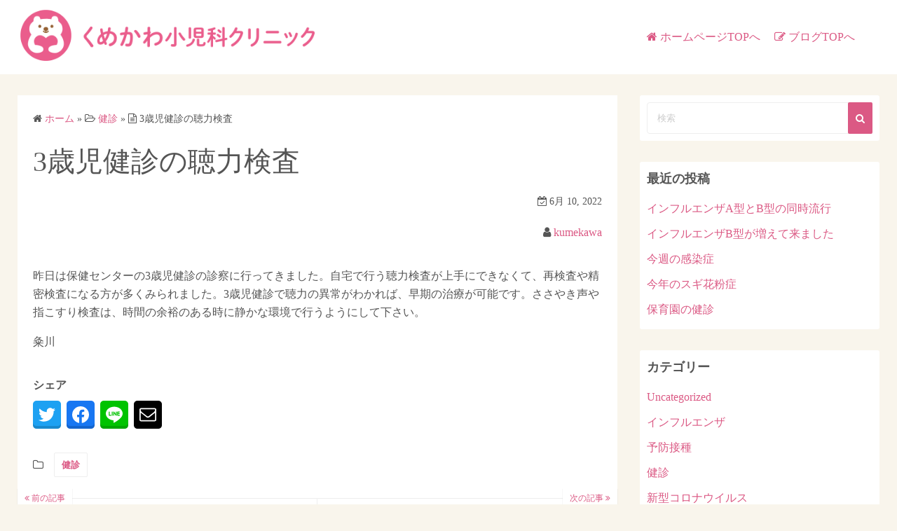

--- FILE ---
content_type: text/html; charset=UTF-8
request_url: https://kumekawa-kodomo.com/blog/?p=660
body_size: 44604
content:
<!DOCTYPE html>
<html lang="ja">
<head>
	<meta charset="UTF-8">
	<meta name="viewport" content="width=device-width,initial-scale=1">
		<link rel="pingback" href="https://kumekawa-kodomo.com/blog/xmlrpc.php">
<title>3歳児健診の聴力検査  |  くめかわ小児科クリニック ブログ</title>
<meta name='robots' content='max-image-preview:large' />
<link rel="alternate" type="application/rss+xml" title="くめかわ小児科クリニック ブログ &raquo; フィード" href="https://kumekawa-kodomo.com/blog/?feed=rss2" />
<link rel="alternate" type="application/rss+xml" title="くめかわ小児科クリニック ブログ &raquo; コメントフィード" href="https://kumekawa-kodomo.com/blog/?feed=comments-rss2" />
<link rel="alternate" type="application/rss+xml" title="くめかわ小児科クリニック ブログ &raquo; 3歳児健診の聴力検査 のコメントのフィード" href="https://kumekawa-kodomo.com/blog/?feed=rss2&#038;p=660" />
<script>
window._wpemojiSettings = {"baseUrl":"https:\/\/s.w.org\/images\/core\/emoji\/14.0.0\/72x72\/","ext":".png","svgUrl":"https:\/\/s.w.org\/images\/core\/emoji\/14.0.0\/svg\/","svgExt":".svg","source":{"concatemoji":"https:\/\/kumekawa-kodomo.com\/blog\/wp-includes\/js\/wp-emoji-release.min.js?ver=6.1.9"}};
/*! This file is auto-generated */
!function(e,a,t){var n,r,o,i=a.createElement("canvas"),p=i.getContext&&i.getContext("2d");function s(e,t){var a=String.fromCharCode,e=(p.clearRect(0,0,i.width,i.height),p.fillText(a.apply(this,e),0,0),i.toDataURL());return p.clearRect(0,0,i.width,i.height),p.fillText(a.apply(this,t),0,0),e===i.toDataURL()}function c(e){var t=a.createElement("script");t.src=e,t.defer=t.type="text/javascript",a.getElementsByTagName("head")[0].appendChild(t)}for(o=Array("flag","emoji"),t.supports={everything:!0,everythingExceptFlag:!0},r=0;r<o.length;r++)t.supports[o[r]]=function(e){if(p&&p.fillText)switch(p.textBaseline="top",p.font="600 32px Arial",e){case"flag":return s([127987,65039,8205,9895,65039],[127987,65039,8203,9895,65039])?!1:!s([55356,56826,55356,56819],[55356,56826,8203,55356,56819])&&!s([55356,57332,56128,56423,56128,56418,56128,56421,56128,56430,56128,56423,56128,56447],[55356,57332,8203,56128,56423,8203,56128,56418,8203,56128,56421,8203,56128,56430,8203,56128,56423,8203,56128,56447]);case"emoji":return!s([129777,127995,8205,129778,127999],[129777,127995,8203,129778,127999])}return!1}(o[r]),t.supports.everything=t.supports.everything&&t.supports[o[r]],"flag"!==o[r]&&(t.supports.everythingExceptFlag=t.supports.everythingExceptFlag&&t.supports[o[r]]);t.supports.everythingExceptFlag=t.supports.everythingExceptFlag&&!t.supports.flag,t.DOMReady=!1,t.readyCallback=function(){t.DOMReady=!0},t.supports.everything||(n=function(){t.readyCallback()},a.addEventListener?(a.addEventListener("DOMContentLoaded",n,!1),e.addEventListener("load",n,!1)):(e.attachEvent("onload",n),a.attachEvent("onreadystatechange",function(){"complete"===a.readyState&&t.readyCallback()})),(e=t.source||{}).concatemoji?c(e.concatemoji):e.wpemoji&&e.twemoji&&(c(e.twemoji),c(e.wpemoji)))}(window,document,window._wpemojiSettings);
</script>
<style>
img.wp-smiley,
img.emoji {
	display: inline !important;
	border: none !important;
	box-shadow: none !important;
	height: 1em !important;
	width: 1em !important;
	margin: 0 0.07em !important;
	vertical-align: -0.1em !important;
	background: none !important;
	padding: 0 !important;
}
</style>
	<link rel='stylesheet' id='wp-block-library-css' href='https://kumekawa-kodomo.com/blog/wp-includes/css/dist/block-library/style.min.css?ver=6.1.9' media='all' />
<style id='wp-block-library-theme-inline-css'>
.wp-block-audio figcaption{color:#555;font-size:13px;text-align:center}.is-dark-theme .wp-block-audio figcaption{color:hsla(0,0%,100%,.65)}.wp-block-audio{margin:0 0 1em}.wp-block-code{border:1px solid #ccc;border-radius:4px;font-family:Menlo,Consolas,monaco,monospace;padding:.8em 1em}.wp-block-embed figcaption{color:#555;font-size:13px;text-align:center}.is-dark-theme .wp-block-embed figcaption{color:hsla(0,0%,100%,.65)}.wp-block-embed{margin:0 0 1em}.blocks-gallery-caption{color:#555;font-size:13px;text-align:center}.is-dark-theme .blocks-gallery-caption{color:hsla(0,0%,100%,.65)}.wp-block-image figcaption{color:#555;font-size:13px;text-align:center}.is-dark-theme .wp-block-image figcaption{color:hsla(0,0%,100%,.65)}.wp-block-image{margin:0 0 1em}.wp-block-pullquote{border-top:4px solid;border-bottom:4px solid;margin-bottom:1.75em;color:currentColor}.wp-block-pullquote__citation,.wp-block-pullquote cite,.wp-block-pullquote footer{color:currentColor;text-transform:uppercase;font-size:.8125em;font-style:normal}.wp-block-quote{border-left:.25em solid;margin:0 0 1.75em;padding-left:1em}.wp-block-quote cite,.wp-block-quote footer{color:currentColor;font-size:.8125em;position:relative;font-style:normal}.wp-block-quote.has-text-align-right{border-left:none;border-right:.25em solid;padding-left:0;padding-right:1em}.wp-block-quote.has-text-align-center{border:none;padding-left:0}.wp-block-quote.is-large,.wp-block-quote.is-style-large,.wp-block-quote.is-style-plain{border:none}.wp-block-search .wp-block-search__label{font-weight:700}.wp-block-search__button{border:1px solid #ccc;padding:.375em .625em}:where(.wp-block-group.has-background){padding:1.25em 2.375em}.wp-block-separator.has-css-opacity{opacity:.4}.wp-block-separator{border:none;border-bottom:2px solid;margin-left:auto;margin-right:auto}.wp-block-separator.has-alpha-channel-opacity{opacity:1}.wp-block-separator:not(.is-style-wide):not(.is-style-dots){width:100px}.wp-block-separator.has-background:not(.is-style-dots){border-bottom:none;height:1px}.wp-block-separator.has-background:not(.is-style-wide):not(.is-style-dots){height:2px}.wp-block-table{margin:"0 0 1em 0"}.wp-block-table thead{border-bottom:3px solid}.wp-block-table tfoot{border-top:3px solid}.wp-block-table td,.wp-block-table th{word-break:normal}.wp-block-table figcaption{color:#555;font-size:13px;text-align:center}.is-dark-theme .wp-block-table figcaption{color:hsla(0,0%,100%,.65)}.wp-block-video figcaption{color:#555;font-size:13px;text-align:center}.is-dark-theme .wp-block-video figcaption{color:hsla(0,0%,100%,.65)}.wp-block-video{margin:0 0 1em}.wp-block-template-part.has-background{padding:1.25em 2.375em;margin-top:0;margin-bottom:0}
</style>
<link rel='stylesheet' id='simple_days_style-css' href='https://kumekawa-kodomo.com/blog/wp-content/uploads/simple_days_cache/style.min.css?ver=0.9.188' media='all' />
<link rel='stylesheet' id='simple_days_block-css' href='https://kumekawa-kodomo.com/blog/wp-content/themes/simple-days/assets/css/block.min.css?ver=6.1.9' media='all' />
<link rel='stylesheet' id='classic-theme-styles-css' href='https://kumekawa-kodomo.com/blog/wp-includes/css/classic-themes.min.css?ver=1' media='all' />
<style id='global-styles-inline-css'>
body{--wp--preset--color--black: #000000;--wp--preset--color--cyan-bluish-gray: #abb8c3;--wp--preset--color--white: #ffffff;--wp--preset--color--pale-pink: #f78da7;--wp--preset--color--vivid-red: #cf2e2e;--wp--preset--color--luminous-vivid-orange: #ff6900;--wp--preset--color--luminous-vivid-amber: #fcb900;--wp--preset--color--light-green-cyan: #7bdcb5;--wp--preset--color--vivid-green-cyan: #00d084;--wp--preset--color--pale-cyan-blue: #8ed1fc;--wp--preset--color--vivid-cyan-blue: #0693e3;--wp--preset--color--vivid-purple: #9b51e0;--wp--preset--gradient--vivid-cyan-blue-to-vivid-purple: linear-gradient(135deg,rgba(6,147,227,1) 0%,rgb(155,81,224) 100%);--wp--preset--gradient--light-green-cyan-to-vivid-green-cyan: linear-gradient(135deg,rgb(122,220,180) 0%,rgb(0,208,130) 100%);--wp--preset--gradient--luminous-vivid-amber-to-luminous-vivid-orange: linear-gradient(135deg,rgba(252,185,0,1) 0%,rgba(255,105,0,1) 100%);--wp--preset--gradient--luminous-vivid-orange-to-vivid-red: linear-gradient(135deg,rgba(255,105,0,1) 0%,rgb(207,46,46) 100%);--wp--preset--gradient--very-light-gray-to-cyan-bluish-gray: linear-gradient(135deg,rgb(238,238,238) 0%,rgb(169,184,195) 100%);--wp--preset--gradient--cool-to-warm-spectrum: linear-gradient(135deg,rgb(74,234,220) 0%,rgb(151,120,209) 20%,rgb(207,42,186) 40%,rgb(238,44,130) 60%,rgb(251,105,98) 80%,rgb(254,248,76) 100%);--wp--preset--gradient--blush-light-purple: linear-gradient(135deg,rgb(255,206,236) 0%,rgb(152,150,240) 100%);--wp--preset--gradient--blush-bordeaux: linear-gradient(135deg,rgb(254,205,165) 0%,rgb(254,45,45) 50%,rgb(107,0,62) 100%);--wp--preset--gradient--luminous-dusk: linear-gradient(135deg,rgb(255,203,112) 0%,rgb(199,81,192) 50%,rgb(65,88,208) 100%);--wp--preset--gradient--pale-ocean: linear-gradient(135deg,rgb(255,245,203) 0%,rgb(182,227,212) 50%,rgb(51,167,181) 100%);--wp--preset--gradient--electric-grass: linear-gradient(135deg,rgb(202,248,128) 0%,rgb(113,206,126) 100%);--wp--preset--gradient--midnight: linear-gradient(135deg,rgb(2,3,129) 0%,rgb(40,116,252) 100%);--wp--preset--duotone--dark-grayscale: url('#wp-duotone-dark-grayscale');--wp--preset--duotone--grayscale: url('#wp-duotone-grayscale');--wp--preset--duotone--purple-yellow: url('#wp-duotone-purple-yellow');--wp--preset--duotone--blue-red: url('#wp-duotone-blue-red');--wp--preset--duotone--midnight: url('#wp-duotone-midnight');--wp--preset--duotone--magenta-yellow: url('#wp-duotone-magenta-yellow');--wp--preset--duotone--purple-green: url('#wp-duotone-purple-green');--wp--preset--duotone--blue-orange: url('#wp-duotone-blue-orange');--wp--preset--font-size--small: 13px;--wp--preset--font-size--medium: 20px;--wp--preset--font-size--large: 36px;--wp--preset--font-size--x-large: 42px;--wp--preset--spacing--20: 0.44rem;--wp--preset--spacing--30: 0.67rem;--wp--preset--spacing--40: 1rem;--wp--preset--spacing--50: 1.5rem;--wp--preset--spacing--60: 2.25rem;--wp--preset--spacing--70: 3.38rem;--wp--preset--spacing--80: 5.06rem;}:where(.is-layout-flex){gap: 0.5em;}body .is-layout-flow > .alignleft{float: left;margin-inline-start: 0;margin-inline-end: 2em;}body .is-layout-flow > .alignright{float: right;margin-inline-start: 2em;margin-inline-end: 0;}body .is-layout-flow > .aligncenter{margin-left: auto !important;margin-right: auto !important;}body .is-layout-constrained > .alignleft{float: left;margin-inline-start: 0;margin-inline-end: 2em;}body .is-layout-constrained > .alignright{float: right;margin-inline-start: 2em;margin-inline-end: 0;}body .is-layout-constrained > .aligncenter{margin-left: auto !important;margin-right: auto !important;}body .is-layout-constrained > :where(:not(.alignleft):not(.alignright):not(.alignfull)){max-width: var(--wp--style--global--content-size);margin-left: auto !important;margin-right: auto !important;}body .is-layout-constrained > .alignwide{max-width: var(--wp--style--global--wide-size);}body .is-layout-flex{display: flex;}body .is-layout-flex{flex-wrap: wrap;align-items: center;}body .is-layout-flex > *{margin: 0;}:where(.wp-block-columns.is-layout-flex){gap: 2em;}.has-black-color{color: var(--wp--preset--color--black) !important;}.has-cyan-bluish-gray-color{color: var(--wp--preset--color--cyan-bluish-gray) !important;}.has-white-color{color: var(--wp--preset--color--white) !important;}.has-pale-pink-color{color: var(--wp--preset--color--pale-pink) !important;}.has-vivid-red-color{color: var(--wp--preset--color--vivid-red) !important;}.has-luminous-vivid-orange-color{color: var(--wp--preset--color--luminous-vivid-orange) !important;}.has-luminous-vivid-amber-color{color: var(--wp--preset--color--luminous-vivid-amber) !important;}.has-light-green-cyan-color{color: var(--wp--preset--color--light-green-cyan) !important;}.has-vivid-green-cyan-color{color: var(--wp--preset--color--vivid-green-cyan) !important;}.has-pale-cyan-blue-color{color: var(--wp--preset--color--pale-cyan-blue) !important;}.has-vivid-cyan-blue-color{color: var(--wp--preset--color--vivid-cyan-blue) !important;}.has-vivid-purple-color{color: var(--wp--preset--color--vivid-purple) !important;}.has-black-background-color{background-color: var(--wp--preset--color--black) !important;}.has-cyan-bluish-gray-background-color{background-color: var(--wp--preset--color--cyan-bluish-gray) !important;}.has-white-background-color{background-color: var(--wp--preset--color--white) !important;}.has-pale-pink-background-color{background-color: var(--wp--preset--color--pale-pink) !important;}.has-vivid-red-background-color{background-color: var(--wp--preset--color--vivid-red) !important;}.has-luminous-vivid-orange-background-color{background-color: var(--wp--preset--color--luminous-vivid-orange) !important;}.has-luminous-vivid-amber-background-color{background-color: var(--wp--preset--color--luminous-vivid-amber) !important;}.has-light-green-cyan-background-color{background-color: var(--wp--preset--color--light-green-cyan) !important;}.has-vivid-green-cyan-background-color{background-color: var(--wp--preset--color--vivid-green-cyan) !important;}.has-pale-cyan-blue-background-color{background-color: var(--wp--preset--color--pale-cyan-blue) !important;}.has-vivid-cyan-blue-background-color{background-color: var(--wp--preset--color--vivid-cyan-blue) !important;}.has-vivid-purple-background-color{background-color: var(--wp--preset--color--vivid-purple) !important;}.has-black-border-color{border-color: var(--wp--preset--color--black) !important;}.has-cyan-bluish-gray-border-color{border-color: var(--wp--preset--color--cyan-bluish-gray) !important;}.has-white-border-color{border-color: var(--wp--preset--color--white) !important;}.has-pale-pink-border-color{border-color: var(--wp--preset--color--pale-pink) !important;}.has-vivid-red-border-color{border-color: var(--wp--preset--color--vivid-red) !important;}.has-luminous-vivid-orange-border-color{border-color: var(--wp--preset--color--luminous-vivid-orange) !important;}.has-luminous-vivid-amber-border-color{border-color: var(--wp--preset--color--luminous-vivid-amber) !important;}.has-light-green-cyan-border-color{border-color: var(--wp--preset--color--light-green-cyan) !important;}.has-vivid-green-cyan-border-color{border-color: var(--wp--preset--color--vivid-green-cyan) !important;}.has-pale-cyan-blue-border-color{border-color: var(--wp--preset--color--pale-cyan-blue) !important;}.has-vivid-cyan-blue-border-color{border-color: var(--wp--preset--color--vivid-cyan-blue) !important;}.has-vivid-purple-border-color{border-color: var(--wp--preset--color--vivid-purple) !important;}.has-vivid-cyan-blue-to-vivid-purple-gradient-background{background: var(--wp--preset--gradient--vivid-cyan-blue-to-vivid-purple) !important;}.has-light-green-cyan-to-vivid-green-cyan-gradient-background{background: var(--wp--preset--gradient--light-green-cyan-to-vivid-green-cyan) !important;}.has-luminous-vivid-amber-to-luminous-vivid-orange-gradient-background{background: var(--wp--preset--gradient--luminous-vivid-amber-to-luminous-vivid-orange) !important;}.has-luminous-vivid-orange-to-vivid-red-gradient-background{background: var(--wp--preset--gradient--luminous-vivid-orange-to-vivid-red) !important;}.has-very-light-gray-to-cyan-bluish-gray-gradient-background{background: var(--wp--preset--gradient--very-light-gray-to-cyan-bluish-gray) !important;}.has-cool-to-warm-spectrum-gradient-background{background: var(--wp--preset--gradient--cool-to-warm-spectrum) !important;}.has-blush-light-purple-gradient-background{background: var(--wp--preset--gradient--blush-light-purple) !important;}.has-blush-bordeaux-gradient-background{background: var(--wp--preset--gradient--blush-bordeaux) !important;}.has-luminous-dusk-gradient-background{background: var(--wp--preset--gradient--luminous-dusk) !important;}.has-pale-ocean-gradient-background{background: var(--wp--preset--gradient--pale-ocean) !important;}.has-electric-grass-gradient-background{background: var(--wp--preset--gradient--electric-grass) !important;}.has-midnight-gradient-background{background: var(--wp--preset--gradient--midnight) !important;}.has-small-font-size{font-size: var(--wp--preset--font-size--small) !important;}.has-medium-font-size{font-size: var(--wp--preset--font-size--medium) !important;}.has-large-font-size{font-size: var(--wp--preset--font-size--large) !important;}.has-x-large-font-size{font-size: var(--wp--preset--font-size--x-large) !important;}
.wp-block-navigation a:where(:not(.wp-element-button)){color: inherit;}
:where(.wp-block-columns.is-layout-flex){gap: 2em;}
.wp-block-pullquote{font-size: 1.5em;line-height: 1.6;}
</style>
<link rel="preload" href="https://kumekawa-kodomo.com/blog/wp-content/themes/simple-days/assets/css/keyframes.min.css?ver=6.1.9" as="style" />
<link rel='stylesheet' id='simple_days_keyframes-css' href='https://kumekawa-kodomo.com/blog/wp-content/themes/simple-days/assets/css/keyframes.min.css?ver=6.1.9' media='all' />
<link rel="preload" href="https://kumekawa-kodomo.com/blog/wp-content/themes/simple-days/assets/fonts/fontawesome/style.min.css" as="style" />
<link rel='stylesheet' id='font-awesome4-css' href='https://kumekawa-kodomo.com/blog/wp-content/themes/simple-days/assets/fonts/fontawesome/style.min.css' media='all' />
<link rel="https://api.w.org/" href="https://kumekawa-kodomo.com/blog/index.php?rest_route=/" /><link rel="alternate" type="application/json" href="https://kumekawa-kodomo.com/blog/index.php?rest_route=/wp/v2/posts/660" /><link rel="EditURI" type="application/rsd+xml" title="RSD" href="https://kumekawa-kodomo.com/blog/xmlrpc.php?rsd" />
<link rel="wlwmanifest" type="application/wlwmanifest+xml" href="https://kumekawa-kodomo.com/blog/wp-includes/wlwmanifest.xml" />
<meta name="generator" content="WordPress 6.1.9" />
<link rel="canonical" href="https://kumekawa-kodomo.com/blog/?p=660" />
<link rel='shortlink' href='https://kumekawa-kodomo.com/blog/?p=660' />
<link rel="alternate" type="application/json+oembed" href="https://kumekawa-kodomo.com/blog/index.php?rest_route=%2Foembed%2F1.0%2Fembed&#038;url=https%3A%2F%2Fkumekawa-kodomo.com%2Fblog%2F%3Fp%3D660" />
<link rel="alternate" type="text/xml+oembed" href="https://kumekawa-kodomo.com/blog/index.php?rest_route=%2Foembed%2F1.0%2Fembed&#038;url=https%3A%2F%2Fkumekawa-kodomo.com%2Fblog%2F%3Fp%3D660&#038;format=xml" />
<script async src="https://www.googletagmanager.com/gtag/js?id=G-NMTPHD6S5N"></script>
<script>
  window.dataLayer = window.dataLayer || [];
  function gtag(){dataLayer.push(arguments);}
  gtag('js', new Date());
 
  gtag('config', 'G-NMTPHD6S5N');
  gtag('config', 'G-N476E1JX9B');
</script>

<script async src="https://www.googletagmanager.com/gtag/js?id=UA-9162760-67"></script>
<script>
  window.dataLayer = window.dataLayer || [];
  function gtag(){dataLayer.push(arguments);}
  gtag('js', new Date());


    gtag('config', 'UA-156838099-11');
    gtag('config', 'UA-9162760-67');
</script></head>
<body class="post-template-default single single-post postid-660 single-format-standard wp-custom-logo wp-embed-responsive" ontouchstart="">

	<svg xmlns="http://www.w3.org/2000/svg" viewBox="0 0 0 0" width="0" height="0" focusable="false" role="none" style="visibility: hidden; position: absolute; left: -9999px; overflow: hidden;" ><defs><filter id="wp-duotone-dark-grayscale"><feColorMatrix color-interpolation-filters="sRGB" type="matrix" values=" .299 .587 .114 0 0 .299 .587 .114 0 0 .299 .587 .114 0 0 .299 .587 .114 0 0 " /><feComponentTransfer color-interpolation-filters="sRGB" ><feFuncR type="table" tableValues="0 0.49803921568627" /><feFuncG type="table" tableValues="0 0.49803921568627" /><feFuncB type="table" tableValues="0 0.49803921568627" /><feFuncA type="table" tableValues="1 1" /></feComponentTransfer><feComposite in2="SourceGraphic" operator="in" /></filter></defs></svg><svg xmlns="http://www.w3.org/2000/svg" viewBox="0 0 0 0" width="0" height="0" focusable="false" role="none" style="visibility: hidden; position: absolute; left: -9999px; overflow: hidden;" ><defs><filter id="wp-duotone-grayscale"><feColorMatrix color-interpolation-filters="sRGB" type="matrix" values=" .299 .587 .114 0 0 .299 .587 .114 0 0 .299 .587 .114 0 0 .299 .587 .114 0 0 " /><feComponentTransfer color-interpolation-filters="sRGB" ><feFuncR type="table" tableValues="0 1" /><feFuncG type="table" tableValues="0 1" /><feFuncB type="table" tableValues="0 1" /><feFuncA type="table" tableValues="1 1" /></feComponentTransfer><feComposite in2="SourceGraphic" operator="in" /></filter></defs></svg><svg xmlns="http://www.w3.org/2000/svg" viewBox="0 0 0 0" width="0" height="0" focusable="false" role="none" style="visibility: hidden; position: absolute; left: -9999px; overflow: hidden;" ><defs><filter id="wp-duotone-purple-yellow"><feColorMatrix color-interpolation-filters="sRGB" type="matrix" values=" .299 .587 .114 0 0 .299 .587 .114 0 0 .299 .587 .114 0 0 .299 .587 .114 0 0 " /><feComponentTransfer color-interpolation-filters="sRGB" ><feFuncR type="table" tableValues="0.54901960784314 0.98823529411765" /><feFuncG type="table" tableValues="0 1" /><feFuncB type="table" tableValues="0.71764705882353 0.25490196078431" /><feFuncA type="table" tableValues="1 1" /></feComponentTransfer><feComposite in2="SourceGraphic" operator="in" /></filter></defs></svg><svg xmlns="http://www.w3.org/2000/svg" viewBox="0 0 0 0" width="0" height="0" focusable="false" role="none" style="visibility: hidden; position: absolute; left: -9999px; overflow: hidden;" ><defs><filter id="wp-duotone-blue-red"><feColorMatrix color-interpolation-filters="sRGB" type="matrix" values=" .299 .587 .114 0 0 .299 .587 .114 0 0 .299 .587 .114 0 0 .299 .587 .114 0 0 " /><feComponentTransfer color-interpolation-filters="sRGB" ><feFuncR type="table" tableValues="0 1" /><feFuncG type="table" tableValues="0 0.27843137254902" /><feFuncB type="table" tableValues="0.5921568627451 0.27843137254902" /><feFuncA type="table" tableValues="1 1" /></feComponentTransfer><feComposite in2="SourceGraphic" operator="in" /></filter></defs></svg><svg xmlns="http://www.w3.org/2000/svg" viewBox="0 0 0 0" width="0" height="0" focusable="false" role="none" style="visibility: hidden; position: absolute; left: -9999px; overflow: hidden;" ><defs><filter id="wp-duotone-midnight"><feColorMatrix color-interpolation-filters="sRGB" type="matrix" values=" .299 .587 .114 0 0 .299 .587 .114 0 0 .299 .587 .114 0 0 .299 .587 .114 0 0 " /><feComponentTransfer color-interpolation-filters="sRGB" ><feFuncR type="table" tableValues="0 0" /><feFuncG type="table" tableValues="0 0.64705882352941" /><feFuncB type="table" tableValues="0 1" /><feFuncA type="table" tableValues="1 1" /></feComponentTransfer><feComposite in2="SourceGraphic" operator="in" /></filter></defs></svg><svg xmlns="http://www.w3.org/2000/svg" viewBox="0 0 0 0" width="0" height="0" focusable="false" role="none" style="visibility: hidden; position: absolute; left: -9999px; overflow: hidden;" ><defs><filter id="wp-duotone-magenta-yellow"><feColorMatrix color-interpolation-filters="sRGB" type="matrix" values=" .299 .587 .114 0 0 .299 .587 .114 0 0 .299 .587 .114 0 0 .299 .587 .114 0 0 " /><feComponentTransfer color-interpolation-filters="sRGB" ><feFuncR type="table" tableValues="0.78039215686275 1" /><feFuncG type="table" tableValues="0 0.94901960784314" /><feFuncB type="table" tableValues="0.35294117647059 0.47058823529412" /><feFuncA type="table" tableValues="1 1" /></feComponentTransfer><feComposite in2="SourceGraphic" operator="in" /></filter></defs></svg><svg xmlns="http://www.w3.org/2000/svg" viewBox="0 0 0 0" width="0" height="0" focusable="false" role="none" style="visibility: hidden; position: absolute; left: -9999px; overflow: hidden;" ><defs><filter id="wp-duotone-purple-green"><feColorMatrix color-interpolation-filters="sRGB" type="matrix" values=" .299 .587 .114 0 0 .299 .587 .114 0 0 .299 .587 .114 0 0 .299 .587 .114 0 0 " /><feComponentTransfer color-interpolation-filters="sRGB" ><feFuncR type="table" tableValues="0.65098039215686 0.40392156862745" /><feFuncG type="table" tableValues="0 1" /><feFuncB type="table" tableValues="0.44705882352941 0.4" /><feFuncA type="table" tableValues="1 1" /></feComponentTransfer><feComposite in2="SourceGraphic" operator="in" /></filter></defs></svg><svg xmlns="http://www.w3.org/2000/svg" viewBox="0 0 0 0" width="0" height="0" focusable="false" role="none" style="visibility: hidden; position: absolute; left: -9999px; overflow: hidden;" ><defs><filter id="wp-duotone-blue-orange"><feColorMatrix color-interpolation-filters="sRGB" type="matrix" values=" .299 .587 .114 0 0 .299 .587 .114 0 0 .299 .587 .114 0 0 .299 .587 .114 0 0 " /><feComponentTransfer color-interpolation-filters="sRGB" ><feFuncR type="table" tableValues="0.098039215686275 1" /><feFuncG type="table" tableValues="0 0.66274509803922" /><feFuncB type="table" tableValues="0.84705882352941 0.41960784313725" /><feFuncA type="table" tableValues="1 1" /></feComponentTransfer><feComposite in2="SourceGraphic" operator="in" /></filter></defs></svg>	<a class="skip-link screen-reader-text" href="#main_wrap">コンテンツへスキップ</a>
	<input id="t_menu" class="dn" type="checkbox" />

		<header id="h_wrap" class="f_box f_col shadow_box h_sticky">
		
<div id="h_flex" class="wrap_frame f_box f_col110 w100">
	<div id="site_h" class="site_h f_box" role="banner">
		<div class="title_wrap f_box ai_c relative">

			
<div class="title_tag f_box ai_c f_col">
	<div class="site_title f_box ai_c f_col100"><h1 class="" style="line-height:1;"><a href="https://kumekawa-kodomo.com/blog/" class="dib" rel="home"><img layout="intrinsic" src="https://kumekawa-kodomo.com/blog/wp-content/uploads/2021/04/logo.png" class="header_logo" width="424" height="81" alt="くめかわ小児科クリニック ブログ" /></a></h1></div></div>

<div class="menu_box bar_box absolute f_box ai_c dn001"><label for="t_menu" class="humberger tap_no m0"></label></div>
		</div>


	</div>


	<div id="nav_h" class="f_box">
		
		<nav class="wrap_frame nav_base nh_con">
			<ul id="menu_h" class="menu_h menu_i lsn m0 f_box f_col110 menu_h menu_a f_box f_wrap f_col100 ai_c lsn">
<li id="menu-item-18"  class="menu-item-18  menu-item menu-item-type-custom menu-item-object-custom relative fw_bold">

<div class="f_box jc_sb ai_c">
<a class="menu_s_a f_box ai_c" href="/">ホームページTOPへ</a>
</div>

</li>

<li id="menu-item-19"  class="menu-item-19  menu-item menu-item-type-custom menu-item-object-custom relative fw_bold">

<div class="f_box jc_sb ai_c">
<a class="menu_s_a f_box ai_c" href="/blog">ブログTOPへ</a>
</div>

</li>
</ul>		</nav>
			</div>


	

</div>
	</header>
	



	

  <div id="main_wrap" class="wrap_frame m_con jc_c001">
    <main id="post-660" class="contents post_content shadow_box post-660 post type-post status-publish format-standard category-5">

      <nav class="post_item mb_L"><ol id="breadcrumb" class="breadcrumb"><li><i class="fa fa-home" aria-hidden="true"></i> <a href="https://kumekawa-kodomo.com/blog/"><span class="breadcrumb_home">ホーム</span></a></li> &raquo; <li><i class="fa fa-folder-open-o" aria-hidden="true"></i> <a href="https://kumekawa-kodomo.com/blog/?cat=5"><span class="breadcrumb_tree">健診</span></a></li> &raquo; <li><i class="fa fa-file-text-o" aria-hidden="true"></i> <span class="current">3歳児健診の聴力検査</span></li></ol></nav><!-- .breadcrumbs --><div class="post_item mb_L"><h1 class="post_title">3歳児健診の聴力検査</h1></div><div class="post_dates post_item f_box ai_c f_wrap mb_L fs14 jc_fe"><div><span class="post_date"><i class="fa fa-calendar-check-o" aria-hidden="true"></i> 6月 10, 2022</span></div></div><div class="post_author post_item mb_L ta_r"><i class="fa fa-user" aria-hidden="true"></i>&nbsp;<a href="https://kumekawa-kodomo.com/blog/?author=2">kumekawa</a></div><article id="post_body" class="post_body clearfix post_item mb_L" itemprop="articleBody">
<p>昨日は保健センターの3歳児健診の診察に行ってきました。自宅で行う聴力検査が上手にできなくて、再検査や精密検査になる方が多くみられました。3歳児健診で聴力の異常がわかれば、早期の治療が可能です。ささやき声や指こすり検査は、時間の余裕のある時に静かな環境で行うようにして下さい。</p>



<p>粂川</p>
</article>
  <div id="social_share" class="social_share_list post_item mb_L">
    <div class="item_title fw8 mb_S">シェア</div>



    <ul class="sns_link_icon f_box f_wrap sns_opacity sns_share_icon jc_fs m0 p0" style="list-style:none;"><li><a href="https://twitter.com/share?url=https://kumekawa-kodomo.com/blog/?p=660&#038;text=3歳児健診の聴力検査" target="_blank" rel="noopener noreferrer" class="sns_twitter sns_icon_base f_box ai_c jc_c icon_square non_hover flow_box tap_no" title="Twitter" style=""><svg class="svg-icon" width="32" height="24" viewBox="0 0 24 24" xmlns="http://www.w3.org/2000/svg"><path class="sns_icon_1" d="M23.954 4.569c-.885.389-1.83.654-2.825.775 1.014-.611 1.794-1.574 2.163-2.723-.951.555-2.005.959-3.127 1.184-.896-.959-2.173-1.559-3.591-1.559-2.717 0-4.92 2.203-4.92 4.917 0 .39.045.765.127 1.124C7.691 8.094 4.066 6.13 1.64 3.161c-.427.722-.666 1.561-.666 2.475 0 1.71.87 3.213 2.188 4.096-.807-.026-1.566-.248-2.228-.616v.061c0 2.385 1.693 4.374 3.946 4.827-.413.111-.849.171-1.296.171-.314 0-.615-.03-.916-.086.631 1.953 2.445 3.377 4.604 3.417-1.68 1.319-3.809 2.105-6.102 2.105-.39 0-.779-.023-1.17-.067 2.189 1.394 4.768 2.209 7.557 2.209 9.054 0 13.999-7.496 13.999-13.986 0-.209 0-.42-.015-.63.961-.689 1.8-1.56 2.46-2.548l-.047-.02z"/></svg></a></li><li><a href="https://www.facebook.com/sharer/sharer.php?u=https://kumekawa-kodomo.com/blog/?p=660" target="_blank" rel="noopener noreferrer" class="sns_facebook sns_icon_base f_box ai_c jc_c icon_square non_hover flow_box tap_no" title="Facebook" style=""><svg class="svg-icon" width="32" height="24" viewBox="0 0 24 24" xmlns="http://www.w3.org/2000/svg"><path class="sns_icon_2" d="M23.9981 11.9991C23.9981 5.37216 18.626 0 11.9991 0C5.37216 0 0 5.37216 0 11.9991C0 17.9882 4.38789 22.9522 10.1242 23.8524V15.4676H7.07758V11.9991H10.1242V9.35553C10.1242 6.34826 11.9156 4.68714 14.6564 4.68714C15.9692 4.68714 17.3424 4.92149 17.3424 4.92149V7.87439H15.8294C14.3388 7.87439 13.8739 8.79933 13.8739 9.74824V11.9991H17.2018L16.6698 15.4676H13.8739V23.8524C19.6103 22.9522 23.9981 17.9882 23.9981 11.9991Z"/></svg></a></li><li><a href="https://lineit.line.me/share/ui?url=https://kumekawa-kodomo.com/blog/?p=660" target="_blank" rel="noopener noreferrer" class="sns_line sns_icon_base f_box ai_c jc_c icon_square non_hover flow_box tap_no" title="Line" style=""><svg class="svg-icon" width="32" height="24" viewBox="0 0 24 24" xmlns="http://www.w3.org/2000/svg"><path class="sns_icon_3" d="M19.365 9.863c.349 0 .63.285.63.631 0 .345-.281.63-.63.63H17.61v1.125h1.755c.349 0 .63.283.63.63 0 .344-.281.629-.63.629h-2.386c-.345 0-.627-.285-.627-.629V8.108c0-.345.282-.63.63-.63h2.386c.346 0 .627.285.627.63 0 .349-.281.63-.63.63H17.61v1.125h1.755zm-3.855 3.016c0 .27-.174.51-.432.596-.064.021-.133.031-.199.031-.211 0-.391-.09-.51-.25l-2.443-3.317v2.94c0 .344-.279.629-.631.629-.346 0-.626-.285-.626-.629V8.108c0-.27.173-.51.43-.595.06-.023.136-.033.194-.033.195 0 .375.104.495.254l2.462 3.33V8.108c0-.345.282-.63.63-.63.345 0 .63.285.63.63v4.771zm-5.741 0c0 .344-.282.629-.631.629-.345 0-.627-.285-.627-.629V8.108c0-.345.282-.63.63-.63.346 0 .628.285.628.63v4.771zm-2.466.629H4.917c-.345 0-.63-.285-.63-.629V8.108c0-.345.285-.63.63-.63.348 0 .63.285.63.63v4.141h1.756c.348 0 .629.283.629.63 0 .344-.282.629-.629.629M24 10.314C24 4.943 18.615.572 12 .572S0 4.943 0 10.314c0 4.811 4.27 8.842 10.035 9.608.391.082.923.258 1.058.59.12.301.079.766.038 1.08l-.164 1.02c-.045.301-.24 1.186 1.049.645 1.291-.539 6.916-4.078 9.436-6.975C23.176 14.393 24 12.458 24 10.314"/></svg></a></li><li><a href="mailto:?subject=&ldquo;くめかわ小児科クリニック%20ブログ&rdquo;%20よりシェア&#038;body=3歳児健診の聴力検査%0d%0ahttps://kumekawa-kodomo.com/blog/?p=660" target="_blank" rel="noopener noreferrer" class="sns_mail sns_icon_base f_box ai_c jc_c icon_square non_hover flow_box tap_no" title="Mail" style=""><svg class="svg-icon" width="32" height="24" viewBox="0 0 24 24" xmlns="http://www.w3.org/2000/svg"><path class="sns_icon_4" d="M22.3,19.3V9c-0.3,0.3-0.6,0.6-0.9,0.9c-1.9,1.5-3.8,3-5.7,4.5c-1,0.8-2.3,1.9-3.6,1.9h0c-1.4,0-2.6-1-3.6-1.9 c-1.9-1.6-3.8-3.1-5.7-4.5C2.3,9.6,2,9.3,1.7,9v10.3c0,0.2,0.2,0.4,0.4,0.4h19.7C22.1,19.7,22.3,19.5,22.3,19.3z M22.3,5.2 c0-0.3,0.1-0.9-0.4-0.9H2.1c-0.2,0-0.4,0.2-0.4,0.4c0,1.5,0.8,2.9,2,3.8c1.8,1.4,3.6,2.8,5.4,4.2c0.7,0.6,2,1.8,2.9,1.8h0 c0.9,0,2.2-1.2,2.9-1.8c1.8-1.4,3.6-2.8,5.4-4.2C21.2,7.8,22.3,6.3,22.3,5.2z M24,4.7v14.6c0,1.2-1,2.1-2.1,2.1H2.1 c-1.2,0-2.1-1-2.1-2.1V4.7c0-1.2,1-2.1,2.1-2.1h19.7C23,2.6,24,3.5,24,4.7z"/></svg></a></li></ul>
  </div>
  <div class="post_category post_item mb_L f_box f_wrap ai_c"><i class="fa fa-folder-o mr10" aria-hidden="true"></i> <a href="https://kumekawa-kodomo.com/blog/?cat=5" rel="category" class="cat_tag_wrap fs13 fw6 shadow_box">健診</a></div><nav class="nav_link_box post_item mb_L f_box jc_sb fit_content"><a href="https://kumekawa-kodomo.com/blog/?p=657" title="子どもの虫刺され" class="nav_link nav_link_l f_box f_col100 ai_c mb_L relative"><div class="nav_link_info absolute left0 t_15 m_s"><span class="p10 fs12"><i class="fa fa-angle-double-left" aria-hidden="true"></i> 前の記事</span></div><div><p class="nav_link_title p10">子どもの虫刺され</p></div></a><a href="https://kumekawa-kodomo.com/blog/?p=662" title="今週の感染症" class="nav_link f_box f_col100 ai_c f_row_r mb_L mla relative"><div class="nav_link_info absolute right0 t_15 m_s"><span class="p10 fs12">次の記事 <i class="fa fa-angle-double-right" aria-hidden="true"></i></span></div><div class="ta_r"><p class="nav_link_title p10">今週の感染症</p></div></a></nav>
    </main>
    <div id="sidebar_right" class="sidebar f_box f_col101 f_wrap jc_sa">
	<aside id="search-2" class="widget s_widget sr_widget widget_search shadow_box"><form role="search" method="get" class="search_form" action="https://kumekawa-kodomo.com/blog/">
	<input type="search" id="search-form-69728922bd68a" class="search_field" placeholder="検索" value="" name="s" />
	<button type="submit" class="search_submit"><i class="fa fa-search serch_icon" aria-hidden="true"></i></button>
</form>
</aside>
		<aside id="recent-posts-4" class="widget s_widget sr_widget widget_recent_entries shadow_box">
		<h3 class="widget_title sw_title">最近の投稿</h3>
		<ul>
											<li>
					<a href="https://kumekawa-kodomo.com/blog/?p=2622">インフルエンザA型とB型の同時流行</a>
									</li>
											<li>
					<a href="https://kumekawa-kodomo.com/blog/?p=2620">インフルエンザB型が増えて来ました</a>
									</li>
											<li>
					<a href="https://kumekawa-kodomo.com/blog/?p=2618">今週の感染症</a>
									</li>
											<li>
					<a href="https://kumekawa-kodomo.com/blog/?p=2616">今年のスギ花粉症</a>
									</li>
											<li>
					<a href="https://kumekawa-kodomo.com/blog/?p=2613">保育園の健診</a>
									</li>
					</ul>

		</aside><aside id="categories-2" class="widget s_widget sr_widget widget_categories shadow_box"><h3 class="widget_title sw_title">カテゴリー</h3>
			<ul>
					<li class="cat-item cat-item-1"><a href="https://kumekawa-kodomo.com/blog/?cat=1">Uncategorized</a>
</li>
	<li class="cat-item cat-item-7"><a href="https://kumekawa-kodomo.com/blog/?cat=7">インフルエンザ</a>
</li>
	<li class="cat-item cat-item-6"><a href="https://kumekawa-kodomo.com/blog/?cat=6">予防接種</a>
</li>
	<li class="cat-item cat-item-5"><a href="https://kumekawa-kodomo.com/blog/?cat=5">健診</a>
</li>
	<li class="cat-item cat-item-4"><a href="https://kumekawa-kodomo.com/blog/?cat=4">新型コロナウイルス</a>
</li>
	<li class="cat-item cat-item-3"><a href="https://kumekawa-kodomo.com/blog/?cat=3">診療</a>
</li>
			</ul>

			</aside><aside id="archives-2" class="widget s_widget sr_widget widget_archive shadow_box"><h3 class="widget_title sw_title">アーカイブ</h3>
			<ul>
					<li><a href='https://kumekawa-kodomo.com/blog/?m=202601'>2026年1月</a></li>
	<li><a href='https://kumekawa-kodomo.com/blog/?m=202512'>2025年12月</a></li>
	<li><a href='https://kumekawa-kodomo.com/blog/?m=202511'>2025年11月</a></li>
	<li><a href='https://kumekawa-kodomo.com/blog/?m=202510'>2025年10月</a></li>
	<li><a href='https://kumekawa-kodomo.com/blog/?m=202509'>2025年9月</a></li>
	<li><a href='https://kumekawa-kodomo.com/blog/?m=202508'>2025年8月</a></li>
	<li><a href='https://kumekawa-kodomo.com/blog/?m=202507'>2025年7月</a></li>
	<li><a href='https://kumekawa-kodomo.com/blog/?m=202506'>2025年6月</a></li>
	<li><a href='https://kumekawa-kodomo.com/blog/?m=202505'>2025年5月</a></li>
	<li><a href='https://kumekawa-kodomo.com/blog/?m=202504'>2025年4月</a></li>
	<li><a href='https://kumekawa-kodomo.com/blog/?m=202503'>2025年3月</a></li>
	<li><a href='https://kumekawa-kodomo.com/blog/?m=202502'>2025年2月</a></li>
	<li><a href='https://kumekawa-kodomo.com/blog/?m=202501'>2025年1月</a></li>
	<li><a href='https://kumekawa-kodomo.com/blog/?m=202412'>2024年12月</a></li>
	<li><a href='https://kumekawa-kodomo.com/blog/?m=202411'>2024年11月</a></li>
	<li><a href='https://kumekawa-kodomo.com/blog/?m=202410'>2024年10月</a></li>
	<li><a href='https://kumekawa-kodomo.com/blog/?m=202409'>2024年9月</a></li>
	<li><a href='https://kumekawa-kodomo.com/blog/?m=202408'>2024年8月</a></li>
	<li><a href='https://kumekawa-kodomo.com/blog/?m=202407'>2024年7月</a></li>
	<li><a href='https://kumekawa-kodomo.com/blog/?m=202406'>2024年6月</a></li>
	<li><a href='https://kumekawa-kodomo.com/blog/?m=202405'>2024年5月</a></li>
	<li><a href='https://kumekawa-kodomo.com/blog/?m=202404'>2024年4月</a></li>
	<li><a href='https://kumekawa-kodomo.com/blog/?m=202403'>2024年3月</a></li>
	<li><a href='https://kumekawa-kodomo.com/blog/?m=202402'>2024年2月</a></li>
	<li><a href='https://kumekawa-kodomo.com/blog/?m=202401'>2024年1月</a></li>
	<li><a href='https://kumekawa-kodomo.com/blog/?m=202312'>2023年12月</a></li>
	<li><a href='https://kumekawa-kodomo.com/blog/?m=202311'>2023年11月</a></li>
	<li><a href='https://kumekawa-kodomo.com/blog/?m=202310'>2023年10月</a></li>
	<li><a href='https://kumekawa-kodomo.com/blog/?m=202309'>2023年9月</a></li>
	<li><a href='https://kumekawa-kodomo.com/blog/?m=202308'>2023年8月</a></li>
	<li><a href='https://kumekawa-kodomo.com/blog/?m=202307'>2023年7月</a></li>
	<li><a href='https://kumekawa-kodomo.com/blog/?m=202306'>2023年6月</a></li>
	<li><a href='https://kumekawa-kodomo.com/blog/?m=202305'>2023年5月</a></li>
	<li><a href='https://kumekawa-kodomo.com/blog/?m=202304'>2023年4月</a></li>
	<li><a href='https://kumekawa-kodomo.com/blog/?m=202303'>2023年3月</a></li>
	<li><a href='https://kumekawa-kodomo.com/blog/?m=202302'>2023年2月</a></li>
	<li><a href='https://kumekawa-kodomo.com/blog/?m=202301'>2023年1月</a></li>
	<li><a href='https://kumekawa-kodomo.com/blog/?m=202212'>2022年12月</a></li>
	<li><a href='https://kumekawa-kodomo.com/blog/?m=202211'>2022年11月</a></li>
	<li><a href='https://kumekawa-kodomo.com/blog/?m=202210'>2022年10月</a></li>
	<li><a href='https://kumekawa-kodomo.com/blog/?m=202209'>2022年9月</a></li>
	<li><a href='https://kumekawa-kodomo.com/blog/?m=202208'>2022年8月</a></li>
	<li><a href='https://kumekawa-kodomo.com/blog/?m=202207'>2022年7月</a></li>
	<li><a href='https://kumekawa-kodomo.com/blog/?m=202206'>2022年6月</a></li>
	<li><a href='https://kumekawa-kodomo.com/blog/?m=202205'>2022年5月</a></li>
	<li><a href='https://kumekawa-kodomo.com/blog/?m=202204'>2022年4月</a></li>
	<li><a href='https://kumekawa-kodomo.com/blog/?m=202203'>2022年3月</a></li>
	<li><a href='https://kumekawa-kodomo.com/blog/?m=202202'>2022年2月</a></li>
	<li><a href='https://kumekawa-kodomo.com/blog/?m=202201'>2022年1月</a></li>
	<li><a href='https://kumekawa-kodomo.com/blog/?m=202112'>2021年12月</a></li>
	<li><a href='https://kumekawa-kodomo.com/blog/?m=202111'>2021年11月</a></li>
	<li><a href='https://kumekawa-kodomo.com/blog/?m=202110'>2021年10月</a></li>
	<li><a href='https://kumekawa-kodomo.com/blog/?m=202109'>2021年9月</a></li>
	<li><a href='https://kumekawa-kodomo.com/blog/?m=202108'>2021年8月</a></li>
	<li><a href='https://kumekawa-kodomo.com/blog/?m=202107'>2021年7月</a></li>
	<li><a href='https://kumekawa-kodomo.com/blog/?m=202106'>2021年6月</a></li>
	<li><a href='https://kumekawa-kodomo.com/blog/?m=202105'>2021年5月</a></li>
	<li><a href='https://kumekawa-kodomo.com/blog/?m=202104'>2021年4月</a></li>
			</ul>

			</aside><aside id="ya_pl_pp-3" class="widget s_widget sr_widget widget_ya_pl_pp shadow_box"><h3 class="widget_title sw_title">今週よく読まれている記事</h3><div class="post_list_box"><ul class="post_list_ul m0" style="list-style:none;"><li class="pl_item f_box post_list_border"><div class="pl_rank f0030px ta_c fw8 fc_fff f_box ai_c jc_c">1</div><div class="f_box f_col jc_c" style="width:100%;"><a href="https://kumekawa-kodomo.com/blog/?p=1417" class="pl_title f_box ai_c p5">インフルエンザに繰り返しかかる方</a></div></li><li class="pl_item f_box post_list_border"><div class="pl_rank f0030px ta_c fw8 fc_fff f_box ai_c jc_c">2</div><div class="f_box f_col jc_c" style="width:100%;"><a href="https://kumekawa-kodomo.com/blog/?p=1508" class="pl_title f_box ai_c p5">インフルエンザA型に複数回かかる方が増えています</a></div></li><li class="pl_item f_box post_list_border"><div class="pl_rank f0030px ta_c fw8 fc_fff f_box ai_c jc_c">3</div><div class="f_box f_col jc_c" style="width:100%;"><a href="https://kumekawa-kodomo.com/blog/?p=2620" class="pl_title f_box ai_c p5">インフルエンザB型が増えて来ました</a></div></li><li class="pl_item f_box post_list_border"><div class="pl_rank f0030px ta_c fw8 fc_fff f_box ai_c jc_c">4</div><div class="f_box f_col jc_c" style="width:100%;"><a href="https://kumekawa-kodomo.com/blog/?p=1548" class="pl_title f_box ai_c p5">インフルエンザB型の症状</a></div></li><li class="pl_item f_box post_list_border"><div class="pl_rank f0030px ta_c fw8 fc_fff f_box ai_c jc_c">5</div><div class="f_box f_col jc_c" style="width:100%;"><a href="https://kumekawa-kodomo.com/blog/?p=1035" class="pl_title f_box ai_c p5">インフルエンザA型とB型が同時流行しています</a></div></li></ul></div>
</aside>
</div>


  </div>


<footer id="site_f">
		<div class="no_bg">
		<div class="wrap_frame fw_con f_box jc_sb f_wrap f_col100">

			<div class="f_widget_L"></div>

			<div class="f_widget_C"></div>

			<div class="f_widget_R"></div>

		</div>

					<a class='to_top non_hover tap_no' href="#"><i class="fa fa-chevron-up" aria-hidden="true"></i></a>
				</div>
		<div class="credit_wrap">
				<div class="wrap_frame credit f_box f_col100 jc_c ai_c">
			<div class="copyright_left">
						<div class="copyright_info f_box jc_c f_wrap jc_fs011">
			<div class="dn"></div>		</div>
		<div class="copyright_wordpress f_box f_wrap jc_fs011">
			<div class="dn">Powered by <a href="https://ja.wordpress.org/">WordPress</a></div>
			<div class="dn">Theme by <a href="https://dev.back2nature.jp/simple-days/">Simple Days</a></div>
			<div class="dn"></div>		</div>
					</div>
			<div class="copyright_right">
						<div class="copyright f_wrap f_box jc_c jc_fe011">
			&copy;2026&nbsp; <a href="https://kumekawa-kodomo.com/blog/">くめかわ小児科クリニック ブログ</a>		</div>
					</div>
		</div>
			</div>
	</footer>
<style type="text/css">#social_share .sns_icon_base{font-size:18px;width:40px;height:40px;position:relative;text-decoration:none;-webkit-box-shadow:inset 0 -4px 0 rgba(0,0,0,0.2);
	box-shadow:inset 0 -4px 0 rgba(0,0,0,.15);-webkit-border-radius:5px;border-radius:5px;padding:4px;}#social_share .sns_icon_1{fill:#fff;}#social_share .sns_twitter{background:#1DA1F2;}#social_share .sns_icon_2{fill:#fff;}#social_share .sns_facebook{background:#1877f2;}#social_share .sns_icon_3{fill:#fff;}#social_share .sns_line{background:#00C300;}#social_share .sns_icon_4{fill:#fff;}#social_share .sns_mail{background:#000000;}</style>
<script src='https://kumekawa-kodomo.com/blog/wp-includes/js/comment-reply.min.js?ver=6.1.9' id='comment-reply-js'></script>
</body>
</html>
